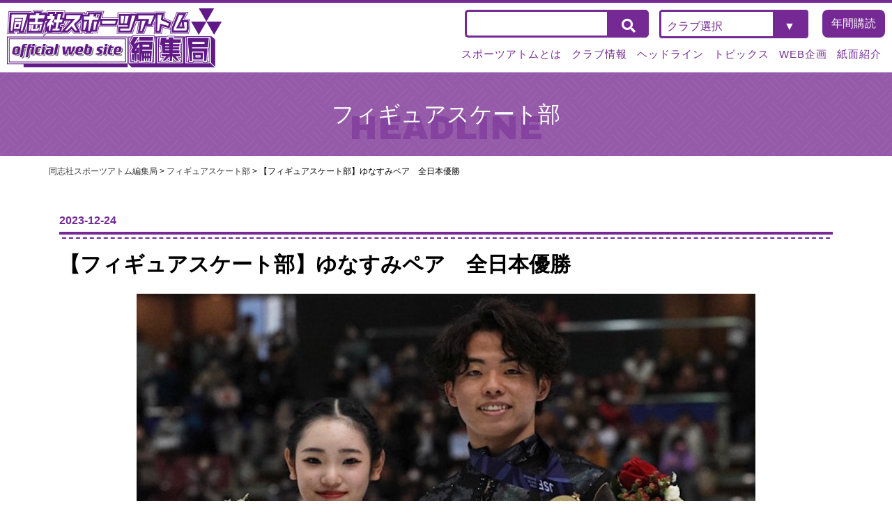

--- FILE ---
content_type: text/html; charset=UTF-8
request_url: https://doshisha-atom.net/figure-skating/17031/
body_size: 67932
content:
<!doctype html>
<html lang="ja">

<head>
    <meta charset="UTF-8">
    <meta name="viewport" content="width=device-width, initial-scale=1">
    <meta name="format-detection" content="telephone=no">
    <link rel="profile" href="https://gmpg.org/xfn/11">
        <meta name='robots' content='index, follow, max-image-preview:large, max-snippet:-1, max-video-preview:-1' />

	<!-- This site is optimized with the Yoast SEO plugin v26.8 - https://yoast.com/product/yoast-seo-wordpress/ -->
	<title>【フィギュアスケート部】ゆなすみペア　全日本優勝  - 同志社スポーツアトム編集局</title>
	<link rel="canonical" href="https://doshisha-atom.net/figure-skating/17031/" />
	<meta property="og:locale" content="ja_JP" />
	<meta property="og:type" content="article" />
	<meta property="og:title" content="【フィギュアスケート部】ゆなすみペア　全日本優勝  - 同志社スポーツアトム編集局" />
	<meta property="og:description" content="第92回全日本フィギュアスケート選手権大会  　12月23日、ビッグハット(長野県)で第92回全日本フィギュアスケート選手権大会３日目が行われた。 ペアFSに森口澄士(商４)・長岡柚奈のゆなすみペアが出場し、優勝を果たし [&hellip;]" />
	<meta property="og:url" content="https://doshisha-atom.net/figure-skating/17031/" />
	<meta property="og:site_name" content="同志社スポーツアトム編集局" />
	<meta property="article:publisher" content="https://www.facebook.com/atomdoshisha/" />
	<meta property="article:published_time" content="2023-12-24T03:47:01+00:00" />
	<meta property="article:modified_time" content="2023-12-24T03:57:44+00:00" />
	<meta property="og:image" content="https://doshisha-atom.net/cms/wp-content/uploads/2023/12/S__99106845_0.jpg" />
	<meta property="og:image:width" content="640" />
	<meta property="og:image:height" content="480" />
	<meta property="og:image:type" content="image/jpeg" />
	<meta name="author" content="atom-staff" />
	<meta name="twitter:card" content="summary_large_image" />
	<meta name="twitter:creator" content="@atom_doshisha" />
	<meta name="twitter:site" content="@atom_doshisha" />
	<meta name="twitter:label1" content="執筆者" />
	<meta name="twitter:data1" content="atom-staff" />
	<meta name="twitter:label2" content="推定読み取り時間" />
	<meta name="twitter:data2" content="3分" />
	<script type="application/ld+json" class="yoast-schema-graph">{"@context":"https://schema.org","@graph":[{"@type":"Article","@id":"https://doshisha-atom.net/figure-skating/17031/#article","isPartOf":{"@id":"https://doshisha-atom.net/figure-skating/17031/"},"author":{"name":"atom-staff","@id":"https://doshisha-atom.net/#/schema/person/801255b51822da72b29ed0574ba26072"},"headline":"【フィギュアスケート部】ゆなすみペア　全日本優勝 ","datePublished":"2023-12-24T03:47:01+00:00","dateModified":"2023-12-24T03:57:44+00:00","mainEntityOfPage":{"@id":"https://doshisha-atom.net/figure-skating/17031/"},"wordCount":8,"commentCount":0,"publisher":{"@id":"https://doshisha-atom.net/#organization"},"image":{"@id":"https://doshisha-atom.net/figure-skating/17031/#primaryimage"},"thumbnailUrl":"https://doshisha-atom.net/cms/wp-content/uploads/2023/12/S__99106845_0.jpg","articleSection":["フィギュアスケート部"],"inLanguage":"ja","potentialAction":[{"@type":"CommentAction","name":"Comment","target":["https://doshisha-atom.net/figure-skating/17031/#respond"]}]},{"@type":"WebPage","@id":"https://doshisha-atom.net/figure-skating/17031/","url":"https://doshisha-atom.net/figure-skating/17031/","name":"【フィギュアスケート部】ゆなすみペア　全日本優勝  - 同志社スポーツアトム編集局","isPartOf":{"@id":"https://doshisha-atom.net/#website"},"primaryImageOfPage":{"@id":"https://doshisha-atom.net/figure-skating/17031/#primaryimage"},"image":{"@id":"https://doshisha-atom.net/figure-skating/17031/#primaryimage"},"thumbnailUrl":"https://doshisha-atom.net/cms/wp-content/uploads/2023/12/S__99106845_0.jpg","datePublished":"2023-12-24T03:47:01+00:00","dateModified":"2023-12-24T03:57:44+00:00","breadcrumb":{"@id":"https://doshisha-atom.net/figure-skating/17031/#breadcrumb"},"inLanguage":"ja","potentialAction":[{"@type":"ReadAction","target":["https://doshisha-atom.net/figure-skating/17031/"]}]},{"@type":"ImageObject","inLanguage":"ja","@id":"https://doshisha-atom.net/figure-skating/17031/#primaryimage","url":"https://doshisha-atom.net/cms/wp-content/uploads/2023/12/S__99106845_0.jpg","contentUrl":"https://doshisha-atom.net/cms/wp-content/uploads/2023/12/S__99106845_0.jpg","width":640,"height":480},{"@type":"BreadcrumbList","@id":"https://doshisha-atom.net/figure-skating/17031/#breadcrumb","itemListElement":[{"@type":"ListItem","position":1,"name":"ホーム","item":"https://doshisha-atom.net/"},{"@type":"ListItem","position":2,"name":"【フィギュアスケート部】ゆなすみペア　全日本優勝 "}]},{"@type":"WebSite","@id":"https://doshisha-atom.net/#website","url":"https://doshisha-atom.net/","name":"同志社スポーツアトム編集局","description":"同志社大学体育会機関紙を製作・発行しているのが私たち同志社スポーツアトム編集局です。","publisher":{"@id":"https://doshisha-atom.net/#organization"},"potentialAction":[{"@type":"SearchAction","target":{"@type":"EntryPoint","urlTemplate":"https://doshisha-atom.net/?s={search_term_string}"},"query-input":{"@type":"PropertyValueSpecification","valueRequired":true,"valueName":"search_term_string"}}],"inLanguage":"ja"},{"@type":"Organization","@id":"https://doshisha-atom.net/#organization","name":"同志社スポーツアトム編集局","url":"https://doshisha-atom.net/","logo":{"@type":"ImageObject","inLanguage":"ja","@id":"https://doshisha-atom.net/#/schema/logo/image/","url":"https://violetcoyote81.sakura.ne.jp/atom/cms/wp-content/uploads/2022/02/logo.png","contentUrl":"https://violetcoyote81.sakura.ne.jp/atom/cms/wp-content/uploads/2022/02/logo.png","width":309,"height":85,"caption":"同志社スポーツアトム編集局"},"image":{"@id":"https://doshisha-atom.net/#/schema/logo/image/"},"sameAs":["https://www.facebook.com/atomdoshisha/","https://x.com/atom_doshisha"]},{"@type":"Person","@id":"https://doshisha-atom.net/#/schema/person/801255b51822da72b29ed0574ba26072","name":"atom-staff","image":{"@type":"ImageObject","inLanguage":"ja","@id":"https://doshisha-atom.net/#/schema/person/image/","url":"https://secure.gravatar.com/avatar/513bec685d1581ae22544e9ec030d23e968edb267d6d9bcdc0b37e91e0bd230f?s=96&d=mm&r=g","contentUrl":"https://secure.gravatar.com/avatar/513bec685d1581ae22544e9ec030d23e968edb267d6d9bcdc0b37e91e0bd230f?s=96&d=mm&r=g","caption":"atom-staff"},"url":"https://doshisha-atom.net/author/atom-staff/"}]}</script>
	<!-- / Yoast SEO plugin. -->


<link rel='dns-prefetch' href='//use.fontawesome.com' />
<link rel="alternate" type="application/rss+xml" title="同志社スポーツアトム編集局 &raquo; フィード" href="https://doshisha-atom.net/feed/" />
<link rel="alternate" type="application/rss+xml" title="同志社スポーツアトム編集局 &raquo; コメントフィード" href="https://doshisha-atom.net/comments/feed/" />
<link rel="alternate" type="application/rss+xml" title="同志社スポーツアトム編集局 &raquo; 【フィギュアスケート部】ゆなすみペア　全日本優勝  のコメントのフィード" href="https://doshisha-atom.net/figure-skating/17031/feed/" />
<link rel="alternate" title="oEmbed (JSON)" type="application/json+oembed" href="https://doshisha-atom.net/wp-json/oembed/1.0/embed?url=https%3A%2F%2Fdoshisha-atom.net%2Ffigure-skating%2F17031%2F" />
<link rel="alternate" title="oEmbed (XML)" type="text/xml+oembed" href="https://doshisha-atom.net/wp-json/oembed/1.0/embed?url=https%3A%2F%2Fdoshisha-atom.net%2Ffigure-skating%2F17031%2F&#038;format=xml" />
<style id='wp-img-auto-sizes-contain-inline-css'>
img:is([sizes=auto i],[sizes^="auto," i]){contain-intrinsic-size:3000px 1500px}
/*# sourceURL=wp-img-auto-sizes-contain-inline-css */
</style>
<style id='wp-emoji-styles-inline-css'>

	img.wp-smiley, img.emoji {
		display: inline !important;
		border: none !important;
		box-shadow: none !important;
		height: 1em !important;
		width: 1em !important;
		margin: 0 0.07em !important;
		vertical-align: -0.1em !important;
		background: none !important;
		padding: 0 !important;
	}
/*# sourceURL=wp-emoji-styles-inline-css */
</style>
<style id='wp-block-library-inline-css'>
:root{--wp-block-synced-color:#7a00df;--wp-block-synced-color--rgb:122,0,223;--wp-bound-block-color:var(--wp-block-synced-color);--wp-editor-canvas-background:#ddd;--wp-admin-theme-color:#007cba;--wp-admin-theme-color--rgb:0,124,186;--wp-admin-theme-color-darker-10:#006ba1;--wp-admin-theme-color-darker-10--rgb:0,107,160.5;--wp-admin-theme-color-darker-20:#005a87;--wp-admin-theme-color-darker-20--rgb:0,90,135;--wp-admin-border-width-focus:2px}@media (min-resolution:192dpi){:root{--wp-admin-border-width-focus:1.5px}}.wp-element-button{cursor:pointer}:root .has-very-light-gray-background-color{background-color:#eee}:root .has-very-dark-gray-background-color{background-color:#313131}:root .has-very-light-gray-color{color:#eee}:root .has-very-dark-gray-color{color:#313131}:root .has-vivid-green-cyan-to-vivid-cyan-blue-gradient-background{background:linear-gradient(135deg,#00d084,#0693e3)}:root .has-purple-crush-gradient-background{background:linear-gradient(135deg,#34e2e4,#4721fb 50%,#ab1dfe)}:root .has-hazy-dawn-gradient-background{background:linear-gradient(135deg,#faaca8,#dad0ec)}:root .has-subdued-olive-gradient-background{background:linear-gradient(135deg,#fafae1,#67a671)}:root .has-atomic-cream-gradient-background{background:linear-gradient(135deg,#fdd79a,#004a59)}:root .has-nightshade-gradient-background{background:linear-gradient(135deg,#330968,#31cdcf)}:root .has-midnight-gradient-background{background:linear-gradient(135deg,#020381,#2874fc)}:root{--wp--preset--font-size--normal:16px;--wp--preset--font-size--huge:42px}.has-regular-font-size{font-size:1em}.has-larger-font-size{font-size:2.625em}.has-normal-font-size{font-size:var(--wp--preset--font-size--normal)}.has-huge-font-size{font-size:var(--wp--preset--font-size--huge)}.has-text-align-center{text-align:center}.has-text-align-left{text-align:left}.has-text-align-right{text-align:right}.has-fit-text{white-space:nowrap!important}#end-resizable-editor-section{display:none}.aligncenter{clear:both}.items-justified-left{justify-content:flex-start}.items-justified-center{justify-content:center}.items-justified-right{justify-content:flex-end}.items-justified-space-between{justify-content:space-between}.screen-reader-text{border:0;clip-path:inset(50%);height:1px;margin:-1px;overflow:hidden;padding:0;position:absolute;width:1px;word-wrap:normal!important}.screen-reader-text:focus{background-color:#ddd;clip-path:none;color:#444;display:block;font-size:1em;height:auto;left:5px;line-height:normal;padding:15px 23px 14px;text-decoration:none;top:5px;width:auto;z-index:100000}html :where(.has-border-color){border-style:solid}html :where([style*=border-top-color]){border-top-style:solid}html :where([style*=border-right-color]){border-right-style:solid}html :where([style*=border-bottom-color]){border-bottom-style:solid}html :where([style*=border-left-color]){border-left-style:solid}html :where([style*=border-width]){border-style:solid}html :where([style*=border-top-width]){border-top-style:solid}html :where([style*=border-right-width]){border-right-style:solid}html :where([style*=border-bottom-width]){border-bottom-style:solid}html :where([style*=border-left-width]){border-left-style:solid}html :where(img[class*=wp-image-]){height:auto;max-width:100%}:where(figure){margin:0 0 1em}html :where(.is-position-sticky){--wp-admin--admin-bar--position-offset:var(--wp-admin--admin-bar--height,0px)}@media screen and (max-width:600px){html :where(.is-position-sticky){--wp-admin--admin-bar--position-offset:0px}}

/*# sourceURL=wp-block-library-inline-css */
</style><style id='wp-block-image-inline-css'>
.wp-block-image>a,.wp-block-image>figure>a{display:inline-block}.wp-block-image img{box-sizing:border-box;height:auto;max-width:100%;vertical-align:bottom}@media not (prefers-reduced-motion){.wp-block-image img.hide{visibility:hidden}.wp-block-image img.show{animation:show-content-image .4s}}.wp-block-image[style*=border-radius] img,.wp-block-image[style*=border-radius]>a{border-radius:inherit}.wp-block-image.has-custom-border img{box-sizing:border-box}.wp-block-image.aligncenter{text-align:center}.wp-block-image.alignfull>a,.wp-block-image.alignwide>a{width:100%}.wp-block-image.alignfull img,.wp-block-image.alignwide img{height:auto;width:100%}.wp-block-image .aligncenter,.wp-block-image .alignleft,.wp-block-image .alignright,.wp-block-image.aligncenter,.wp-block-image.alignleft,.wp-block-image.alignright{display:table}.wp-block-image .aligncenter>figcaption,.wp-block-image .alignleft>figcaption,.wp-block-image .alignright>figcaption,.wp-block-image.aligncenter>figcaption,.wp-block-image.alignleft>figcaption,.wp-block-image.alignright>figcaption{caption-side:bottom;display:table-caption}.wp-block-image .alignleft{float:left;margin:.5em 1em .5em 0}.wp-block-image .alignright{float:right;margin:.5em 0 .5em 1em}.wp-block-image .aligncenter{margin-left:auto;margin-right:auto}.wp-block-image :where(figcaption){margin-bottom:1em;margin-top:.5em}.wp-block-image.is-style-circle-mask img{border-radius:9999px}@supports ((-webkit-mask-image:none) or (mask-image:none)) or (-webkit-mask-image:none){.wp-block-image.is-style-circle-mask img{border-radius:0;-webkit-mask-image:url('data:image/svg+xml;utf8,<svg viewBox="0 0 100 100" xmlns="http://www.w3.org/2000/svg"><circle cx="50" cy="50" r="50"/></svg>');mask-image:url('data:image/svg+xml;utf8,<svg viewBox="0 0 100 100" xmlns="http://www.w3.org/2000/svg"><circle cx="50" cy="50" r="50"/></svg>');mask-mode:alpha;-webkit-mask-position:center;mask-position:center;-webkit-mask-repeat:no-repeat;mask-repeat:no-repeat;-webkit-mask-size:contain;mask-size:contain}}:root :where(.wp-block-image.is-style-rounded img,.wp-block-image .is-style-rounded img){border-radius:9999px}.wp-block-image figure{margin:0}.wp-lightbox-container{display:flex;flex-direction:column;position:relative}.wp-lightbox-container img{cursor:zoom-in}.wp-lightbox-container img:hover+button{opacity:1}.wp-lightbox-container button{align-items:center;backdrop-filter:blur(16px) saturate(180%);background-color:#5a5a5a40;border:none;border-radius:4px;cursor:zoom-in;display:flex;height:20px;justify-content:center;opacity:0;padding:0;position:absolute;right:16px;text-align:center;top:16px;width:20px;z-index:100}@media not (prefers-reduced-motion){.wp-lightbox-container button{transition:opacity .2s ease}}.wp-lightbox-container button:focus-visible{outline:3px auto #5a5a5a40;outline:3px auto -webkit-focus-ring-color;outline-offset:3px}.wp-lightbox-container button:hover{cursor:pointer;opacity:1}.wp-lightbox-container button:focus{opacity:1}.wp-lightbox-container button:focus,.wp-lightbox-container button:hover,.wp-lightbox-container button:not(:hover):not(:active):not(.has-background){background-color:#5a5a5a40;border:none}.wp-lightbox-overlay{box-sizing:border-box;cursor:zoom-out;height:100vh;left:0;overflow:hidden;position:fixed;top:0;visibility:hidden;width:100%;z-index:100000}.wp-lightbox-overlay .close-button{align-items:center;cursor:pointer;display:flex;justify-content:center;min-height:40px;min-width:40px;padding:0;position:absolute;right:calc(env(safe-area-inset-right) + 16px);top:calc(env(safe-area-inset-top) + 16px);z-index:5000000}.wp-lightbox-overlay .close-button:focus,.wp-lightbox-overlay .close-button:hover,.wp-lightbox-overlay .close-button:not(:hover):not(:active):not(.has-background){background:none;border:none}.wp-lightbox-overlay .lightbox-image-container{height:var(--wp--lightbox-container-height);left:50%;overflow:hidden;position:absolute;top:50%;transform:translate(-50%,-50%);transform-origin:top left;width:var(--wp--lightbox-container-width);z-index:9999999999}.wp-lightbox-overlay .wp-block-image{align-items:center;box-sizing:border-box;display:flex;height:100%;justify-content:center;margin:0;position:relative;transform-origin:0 0;width:100%;z-index:3000000}.wp-lightbox-overlay .wp-block-image img{height:var(--wp--lightbox-image-height);min-height:var(--wp--lightbox-image-height);min-width:var(--wp--lightbox-image-width);width:var(--wp--lightbox-image-width)}.wp-lightbox-overlay .wp-block-image figcaption{display:none}.wp-lightbox-overlay button{background:none;border:none}.wp-lightbox-overlay .scrim{background-color:#fff;height:100%;opacity:.9;position:absolute;width:100%;z-index:2000000}.wp-lightbox-overlay.active{visibility:visible}@media not (prefers-reduced-motion){.wp-lightbox-overlay.active{animation:turn-on-visibility .25s both}.wp-lightbox-overlay.active img{animation:turn-on-visibility .35s both}.wp-lightbox-overlay.show-closing-animation:not(.active){animation:turn-off-visibility .35s both}.wp-lightbox-overlay.show-closing-animation:not(.active) img{animation:turn-off-visibility .25s both}.wp-lightbox-overlay.zoom.active{animation:none;opacity:1;visibility:visible}.wp-lightbox-overlay.zoom.active .lightbox-image-container{animation:lightbox-zoom-in .4s}.wp-lightbox-overlay.zoom.active .lightbox-image-container img{animation:none}.wp-lightbox-overlay.zoom.active .scrim{animation:turn-on-visibility .4s forwards}.wp-lightbox-overlay.zoom.show-closing-animation:not(.active){animation:none}.wp-lightbox-overlay.zoom.show-closing-animation:not(.active) .lightbox-image-container{animation:lightbox-zoom-out .4s}.wp-lightbox-overlay.zoom.show-closing-animation:not(.active) .lightbox-image-container img{animation:none}.wp-lightbox-overlay.zoom.show-closing-animation:not(.active) .scrim{animation:turn-off-visibility .4s forwards}}@keyframes show-content-image{0%{visibility:hidden}99%{visibility:hidden}to{visibility:visible}}@keyframes turn-on-visibility{0%{opacity:0}to{opacity:1}}@keyframes turn-off-visibility{0%{opacity:1;visibility:visible}99%{opacity:0;visibility:visible}to{opacity:0;visibility:hidden}}@keyframes lightbox-zoom-in{0%{transform:translate(calc((-100vw + var(--wp--lightbox-scrollbar-width))/2 + var(--wp--lightbox-initial-left-position)),calc(-50vh + var(--wp--lightbox-initial-top-position))) scale(var(--wp--lightbox-scale))}to{transform:translate(-50%,-50%) scale(1)}}@keyframes lightbox-zoom-out{0%{transform:translate(-50%,-50%) scale(1);visibility:visible}99%{visibility:visible}to{transform:translate(calc((-100vw + var(--wp--lightbox-scrollbar-width))/2 + var(--wp--lightbox-initial-left-position)),calc(-50vh + var(--wp--lightbox-initial-top-position))) scale(var(--wp--lightbox-scale));visibility:hidden}}
/*# sourceURL=https://doshisha-atom.net/cms/wp-includes/blocks/image/style.min.css */
</style>
<style id='global-styles-inline-css'>
:root{--wp--preset--aspect-ratio--square: 1;--wp--preset--aspect-ratio--4-3: 4/3;--wp--preset--aspect-ratio--3-4: 3/4;--wp--preset--aspect-ratio--3-2: 3/2;--wp--preset--aspect-ratio--2-3: 2/3;--wp--preset--aspect-ratio--16-9: 16/9;--wp--preset--aspect-ratio--9-16: 9/16;--wp--preset--color--black: #000000;--wp--preset--color--cyan-bluish-gray: #abb8c3;--wp--preset--color--white: #ffffff;--wp--preset--color--pale-pink: #f78da7;--wp--preset--color--vivid-red: #cf2e2e;--wp--preset--color--luminous-vivid-orange: #ff6900;--wp--preset--color--luminous-vivid-amber: #fcb900;--wp--preset--color--light-green-cyan: #7bdcb5;--wp--preset--color--vivid-green-cyan: #00d084;--wp--preset--color--pale-cyan-blue: #8ed1fc;--wp--preset--color--vivid-cyan-blue: #0693e3;--wp--preset--color--vivid-purple: #9b51e0;--wp--preset--gradient--vivid-cyan-blue-to-vivid-purple: linear-gradient(135deg,rgb(6,147,227) 0%,rgb(155,81,224) 100%);--wp--preset--gradient--light-green-cyan-to-vivid-green-cyan: linear-gradient(135deg,rgb(122,220,180) 0%,rgb(0,208,130) 100%);--wp--preset--gradient--luminous-vivid-amber-to-luminous-vivid-orange: linear-gradient(135deg,rgb(252,185,0) 0%,rgb(255,105,0) 100%);--wp--preset--gradient--luminous-vivid-orange-to-vivid-red: linear-gradient(135deg,rgb(255,105,0) 0%,rgb(207,46,46) 100%);--wp--preset--gradient--very-light-gray-to-cyan-bluish-gray: linear-gradient(135deg,rgb(238,238,238) 0%,rgb(169,184,195) 100%);--wp--preset--gradient--cool-to-warm-spectrum: linear-gradient(135deg,rgb(74,234,220) 0%,rgb(151,120,209) 20%,rgb(207,42,186) 40%,rgb(238,44,130) 60%,rgb(251,105,98) 80%,rgb(254,248,76) 100%);--wp--preset--gradient--blush-light-purple: linear-gradient(135deg,rgb(255,206,236) 0%,rgb(152,150,240) 100%);--wp--preset--gradient--blush-bordeaux: linear-gradient(135deg,rgb(254,205,165) 0%,rgb(254,45,45) 50%,rgb(107,0,62) 100%);--wp--preset--gradient--luminous-dusk: linear-gradient(135deg,rgb(255,203,112) 0%,rgb(199,81,192) 50%,rgb(65,88,208) 100%);--wp--preset--gradient--pale-ocean: linear-gradient(135deg,rgb(255,245,203) 0%,rgb(182,227,212) 50%,rgb(51,167,181) 100%);--wp--preset--gradient--electric-grass: linear-gradient(135deg,rgb(202,248,128) 0%,rgb(113,206,126) 100%);--wp--preset--gradient--midnight: linear-gradient(135deg,rgb(2,3,129) 0%,rgb(40,116,252) 100%);--wp--preset--font-size--small: 13px;--wp--preset--font-size--medium: 20px;--wp--preset--font-size--large: 36px;--wp--preset--font-size--x-large: 42px;--wp--preset--spacing--20: 0.44rem;--wp--preset--spacing--30: 0.67rem;--wp--preset--spacing--40: 1rem;--wp--preset--spacing--50: 1.5rem;--wp--preset--spacing--60: 2.25rem;--wp--preset--spacing--70: 3.38rem;--wp--preset--spacing--80: 5.06rem;--wp--preset--shadow--natural: 6px 6px 9px rgba(0, 0, 0, 0.2);--wp--preset--shadow--deep: 12px 12px 50px rgba(0, 0, 0, 0.4);--wp--preset--shadow--sharp: 6px 6px 0px rgba(0, 0, 0, 0.2);--wp--preset--shadow--outlined: 6px 6px 0px -3px rgb(255, 255, 255), 6px 6px rgb(0, 0, 0);--wp--preset--shadow--crisp: 6px 6px 0px rgb(0, 0, 0);}:where(.is-layout-flex){gap: 0.5em;}:where(.is-layout-grid){gap: 0.5em;}body .is-layout-flex{display: flex;}.is-layout-flex{flex-wrap: wrap;align-items: center;}.is-layout-flex > :is(*, div){margin: 0;}body .is-layout-grid{display: grid;}.is-layout-grid > :is(*, div){margin: 0;}:where(.wp-block-columns.is-layout-flex){gap: 2em;}:where(.wp-block-columns.is-layout-grid){gap: 2em;}:where(.wp-block-post-template.is-layout-flex){gap: 1.25em;}:where(.wp-block-post-template.is-layout-grid){gap: 1.25em;}.has-black-color{color: var(--wp--preset--color--black) !important;}.has-cyan-bluish-gray-color{color: var(--wp--preset--color--cyan-bluish-gray) !important;}.has-white-color{color: var(--wp--preset--color--white) !important;}.has-pale-pink-color{color: var(--wp--preset--color--pale-pink) !important;}.has-vivid-red-color{color: var(--wp--preset--color--vivid-red) !important;}.has-luminous-vivid-orange-color{color: var(--wp--preset--color--luminous-vivid-orange) !important;}.has-luminous-vivid-amber-color{color: var(--wp--preset--color--luminous-vivid-amber) !important;}.has-light-green-cyan-color{color: var(--wp--preset--color--light-green-cyan) !important;}.has-vivid-green-cyan-color{color: var(--wp--preset--color--vivid-green-cyan) !important;}.has-pale-cyan-blue-color{color: var(--wp--preset--color--pale-cyan-blue) !important;}.has-vivid-cyan-blue-color{color: var(--wp--preset--color--vivid-cyan-blue) !important;}.has-vivid-purple-color{color: var(--wp--preset--color--vivid-purple) !important;}.has-black-background-color{background-color: var(--wp--preset--color--black) !important;}.has-cyan-bluish-gray-background-color{background-color: var(--wp--preset--color--cyan-bluish-gray) !important;}.has-white-background-color{background-color: var(--wp--preset--color--white) !important;}.has-pale-pink-background-color{background-color: var(--wp--preset--color--pale-pink) !important;}.has-vivid-red-background-color{background-color: var(--wp--preset--color--vivid-red) !important;}.has-luminous-vivid-orange-background-color{background-color: var(--wp--preset--color--luminous-vivid-orange) !important;}.has-luminous-vivid-amber-background-color{background-color: var(--wp--preset--color--luminous-vivid-amber) !important;}.has-light-green-cyan-background-color{background-color: var(--wp--preset--color--light-green-cyan) !important;}.has-vivid-green-cyan-background-color{background-color: var(--wp--preset--color--vivid-green-cyan) !important;}.has-pale-cyan-blue-background-color{background-color: var(--wp--preset--color--pale-cyan-blue) !important;}.has-vivid-cyan-blue-background-color{background-color: var(--wp--preset--color--vivid-cyan-blue) !important;}.has-vivid-purple-background-color{background-color: var(--wp--preset--color--vivid-purple) !important;}.has-black-border-color{border-color: var(--wp--preset--color--black) !important;}.has-cyan-bluish-gray-border-color{border-color: var(--wp--preset--color--cyan-bluish-gray) !important;}.has-white-border-color{border-color: var(--wp--preset--color--white) !important;}.has-pale-pink-border-color{border-color: var(--wp--preset--color--pale-pink) !important;}.has-vivid-red-border-color{border-color: var(--wp--preset--color--vivid-red) !important;}.has-luminous-vivid-orange-border-color{border-color: var(--wp--preset--color--luminous-vivid-orange) !important;}.has-luminous-vivid-amber-border-color{border-color: var(--wp--preset--color--luminous-vivid-amber) !important;}.has-light-green-cyan-border-color{border-color: var(--wp--preset--color--light-green-cyan) !important;}.has-vivid-green-cyan-border-color{border-color: var(--wp--preset--color--vivid-green-cyan) !important;}.has-pale-cyan-blue-border-color{border-color: var(--wp--preset--color--pale-cyan-blue) !important;}.has-vivid-cyan-blue-border-color{border-color: var(--wp--preset--color--vivid-cyan-blue) !important;}.has-vivid-purple-border-color{border-color: var(--wp--preset--color--vivid-purple) !important;}.has-vivid-cyan-blue-to-vivid-purple-gradient-background{background: var(--wp--preset--gradient--vivid-cyan-blue-to-vivid-purple) !important;}.has-light-green-cyan-to-vivid-green-cyan-gradient-background{background: var(--wp--preset--gradient--light-green-cyan-to-vivid-green-cyan) !important;}.has-luminous-vivid-amber-to-luminous-vivid-orange-gradient-background{background: var(--wp--preset--gradient--luminous-vivid-amber-to-luminous-vivid-orange) !important;}.has-luminous-vivid-orange-to-vivid-red-gradient-background{background: var(--wp--preset--gradient--luminous-vivid-orange-to-vivid-red) !important;}.has-very-light-gray-to-cyan-bluish-gray-gradient-background{background: var(--wp--preset--gradient--very-light-gray-to-cyan-bluish-gray) !important;}.has-cool-to-warm-spectrum-gradient-background{background: var(--wp--preset--gradient--cool-to-warm-spectrum) !important;}.has-blush-light-purple-gradient-background{background: var(--wp--preset--gradient--blush-light-purple) !important;}.has-blush-bordeaux-gradient-background{background: var(--wp--preset--gradient--blush-bordeaux) !important;}.has-luminous-dusk-gradient-background{background: var(--wp--preset--gradient--luminous-dusk) !important;}.has-pale-ocean-gradient-background{background: var(--wp--preset--gradient--pale-ocean) !important;}.has-electric-grass-gradient-background{background: var(--wp--preset--gradient--electric-grass) !important;}.has-midnight-gradient-background{background: var(--wp--preset--gradient--midnight) !important;}.has-small-font-size{font-size: var(--wp--preset--font-size--small) !important;}.has-medium-font-size{font-size: var(--wp--preset--font-size--medium) !important;}.has-large-font-size{font-size: var(--wp--preset--font-size--large) !important;}.has-x-large-font-size{font-size: var(--wp--preset--font-size--x-large) !important;}
/*# sourceURL=global-styles-inline-css */
</style>

<style id='classic-theme-styles-inline-css'>
/*! This file is auto-generated */
.wp-block-button__link{color:#fff;background-color:#32373c;border-radius:9999px;box-shadow:none;text-decoration:none;padding:calc(.667em + 2px) calc(1.333em + 2px);font-size:1.125em}.wp-block-file__button{background:#32373c;color:#fff;text-decoration:none}
/*# sourceURL=/wp-includes/css/classic-themes.min.css */
</style>
<link rel='stylesheet' id='testsite-awesome-css' href='https://use.fontawesome.com/releases/v5.8.1/css/all.css?ver=6.9' media='all' />
<link rel='stylesheet' id='atom-style-css' href='https://doshisha-atom.net/cms/wp-content/themes/atom/style.css?ver=1.0.0' media='all' />
<link rel='stylesheet' id='fancybox-css' href='https://doshisha-atom.net/cms/wp-content/plugins/easy-fancybox/fancybox/1.5.4/jquery.fancybox.min.css?ver=6.9' media='screen' />
<style id='fancybox-inline-css'>
#fancybox-outer{background:#ffffff}#fancybox-content{background:#ffffff;border-color:#ffffff;color:#000000;}#fancybox-title,#fancybox-title-float-main{color:#fff}
/*# sourceURL=fancybox-inline-css */
</style>
<link rel='stylesheet' id='wp-pagenavi-css' href='https://doshisha-atom.net/cms/wp-content/plugins/wp-pagenavi/pagenavi-css.css?ver=2.70' media='all' />
<link rel='stylesheet' id='wp-block-paragraph-css' href='https://doshisha-atom.net/cms/wp-includes/blocks/paragraph/style.min.css?ver=6.9' media='all' />
<script src="https://doshisha-atom.net/cms/wp-includes/js/jquery/jquery.min.js?ver=3.7.1" id="jquery-core-js"></script>
<script src="https://doshisha-atom.net/cms/wp-includes/js/jquery/jquery-migrate.min.js?ver=3.4.1" id="jquery-migrate-js"></script>
<link rel="https://api.w.org/" href="https://doshisha-atom.net/wp-json/" /><link rel="alternate" title="JSON" type="application/json" href="https://doshisha-atom.net/wp-json/wp/v2/posts/17031" /><link rel='shortlink' href='https://doshisha-atom.net/?p=17031' />
<link rel="pingback" href="https://doshisha-atom.net/cms/xmlrpc.php">    <link rel="shortcut icon" href="https://doshisha-atom.net/favicon.ico">
    <link rel="preconnect" href="https://fonts.googleapis.com">
    <link rel="preconnect" href="https://fonts.gstatic.com" crossorigin>
    <link href="https://fonts.googleapis.com/css2?family=Archivo+Black&family=Lato:wght@300&family=Noto+Sans+JP:wght@400;700&display=swap" rel="stylesheet">

    <link href="https://fonts.googleapis.com/css2?family=M+PLUS+Rounded+1c:wght@400;700&family=Noto+Sans+JP:wght@500&display=swap" rel="stylesheet">
    <!-- Global site tag (gtag.js) - Google Analytics -->
    <script async src="https://www.googletagmanager.com/gtag/js?id=G-ZC5X1D36FF"></script>
    <script>
        window.dataLayer = window.dataLayer || [];

        function gtag() {
            dataLayer.push(arguments);
        }
        gtag('js', new Date());

        gtag('config', 'G-ZC5X1D36FF');
    </script>
</head>

<body class="wp-singular post-template-default single single-post postid-17031 single-format-standard wp-theme-atom">
    <div id="fb-root"></div>
    <script async defer crossorigin="anonymous" src="https://connect.facebook.net/ja_JP/sdk.js#xfbml=1&version=v13.0&appId=538549276310072&autoLogAppEvents=1" nonce="RlfdM3Vh"></script>
        <!--/聖杯レイアウトのため非表示<div id="page" class="site">-->
    <!--<a class="skip-link screen-reader-text" href="#primary">Skip to content</a>-->

    <header id="masthead" class="site-header">
        <div class="headerWrap">
            <div class="area_logo_headerWrap">
                <h1 class="site-title"><a href="https://doshisha-atom.net/" rel="home"><img src="https://doshisha-atom.net/cms/wp-content/themes/atom/images/common/logo.png" srcset="https://doshisha-atom.net/cms/wp-content/themes/atom/images/common/logo@2x.png 2x" alt="同志社スポーツアトム編集局"> </a></h1>
            </div>
            <div class="area_others_headerWrap">
                <div class="upper_area_others">

                    <form role="search" method="get" class="" action="https://doshisha-atom.net/">
                        <div class="search_upper">

                            <input type="search" class="searchTerm" name="s">
                            <button type="submit" class="searchButton">
                                <i class="fa fa-search"></i>
                            </button>

                        </div>
                    </form>
                    <div class="club_upper">
                        <div class="club-linkSelect">
                            <select name="format" id="format" onChange="location.href=value;">
                                <option>クラブ選択</option>
                                <option value="https://doshisha-atom.net/club/archery-w/">アーチェリー部(女子)</option>
                                <option value="https://doshisha-atom.net/club/archery/">アーチェリー部(男子)</option>
                                <option value="https://doshisha-atom.net/club/aikido/">合気道部</option>
                                <option value="https://doshisha-atom.net/club/ice-hockey/">アイスホッケー部</option>
                                <option value="https://doshisha-atom.net/club/american-football/">アメリカンフットボール部</option>
                                <option value="https://doshisha-atom.net/club/badminton/">バドミントン部</option>
                                <option value="https://doshisha-atom.net/club/equestrian/">馬術部</option>
                                <option value="https://doshisha-atom.net/club/volleyball-w/">バレーボール部(女子)</option>
                                <option value="https://doshisha-atom.net/club/volleyball/">バレーボール部(男子)</option>
                                <option value="https://doshisha-atom.net/club/basketball-w/">バスケットボール部(女子)</option>
                                <option value="https://doshisha-atom.net/club/basketball/">バスケットボール部(男子)</option>
                                <option value="https://doshisha-atom.net/club/board-sailing/">ボードセイリング部</option>
                                <option value="https://doshisha-atom.net/club/boxing/">ボクシング部</option>
                                <option value="https://doshisha-atom.net/club/boat/">ボート部</option>
                                <option value="https://doshisha-atom.net/club/bowling/">ボウリング部</option>
                                <option value="https://doshisha-atom.net/club/fencing/">フェンシング部</option>
                                <option value="https://doshisha-atom.net/club/figure-skating/">フィギュアスケート部</option>
                                <option value="https://doshisha-atom.net/club/golf/">ゴルフ部</option>
                                <option value="https://doshisha-atom.net/club/handball-w/">ハンドボール部(女子)</option>
                                <option value="https://doshisha-atom.net/club/handball/">ハンドボール部(男子)</option>
                                <option value="https://doshisha-atom.net/club/iaido/">居合道部</option>
                                <option value="https://doshisha-atom.net/club/car/">自動車部</option>
                                <option value="https://doshisha-atom.net/club/cycling/">自転車競技部</option>
                                <option value="https://doshisha-atom.net/club/semi-rigid-baseball/">準硬式野球部</option>
                                <option value="https://doshisha-atom.net/club/judo/">柔道部</option>
                                <option value="https://doshisha-atom.net/club/canoe/">カヌー部</option>
                                <option value="https://doshisha-atom.net/club/karate/">空手道部</option>
                                <option value="https://doshisha-atom.net/club/kendo/">剣道部</option>
                                <option value="https://doshisha-atom.net/club/aviation/">航空部</option>
                                <option value="https://doshisha-atom.net/club/baseball/">硬式野球部</option>
                                <option value="https://doshisha-atom.net/club/kyudo/">弓道部</option>
                                <option value="https://doshisha-atom.net/club/japanese-style-baseball/">軟式野球部</option>
                                <option value="https://doshisha-atom.net/club/nippon-kempo/">日本拳法部</option>
                                <option value="https://doshisha-atom.net/club/rugby/">ラグビー部</option>
                                <option value="https://doshisha-atom.net/club/lacrosse-w/">ラクロス部(女子)</option>
                                <option value="https://doshisha-atom.net/club/lacrosse/">ラクロス部(男子)</option>
                                <option value="https://doshisha-atom.net/club/wrestling/">レスリング部</option>
                                <option value="https://doshisha-atom.net/club/land-hockey-w/">陸上ホッケー部(女子)</option>
                                <option value="https://doshisha-atom.net/club/land-hockey/">陸上ホッケー部(男子)</option>
                                <option value="https://doshisha-atom.net/club/athletics/">陸上競技部</option>
                                <option value="https://doshisha-atom.net/club/football-w/">サッカー部(女子)</option>
                                <option value="https://doshisha-atom.net/club/football/">サッカー部(男子)</option>
                                <option value="https://doshisha-atom.net/club/mountains/">山岳部</option>
                                <option value="https://doshisha-atom.net/club/shooting/">射撃部</option>
                                <option value="https://doshisha-atom.net/club/shorinji-kempo/">少林寺拳法部</option>
                                <option value="https://doshisha-atom.net/club/soft-ball-w/">ソフトボール部(女子)</option>
                                <option value="https://doshisha-atom.net/club/soft-ball/">ソフトボール部(男子)</option>
                                <option value="https://doshisha-atom.net/club/soft-tennis/">ソフトテニス部</option>
                                <option value="https://doshisha-atom.net/club/swimming/">水泳部</option>
                                <option value="https://doshisha-atom.net/club/skiing/">スキー部</option>
                                <option value="https://doshisha-atom.net/club/sumo/">相撲部</option>
                                <option value="https://doshisha-atom.net/club/speed-skate/">スピードスケート部</option>
                                <option value="https://doshisha-atom.net/club/gymnastics/">体操競技部</option>
                                <option value="https://doshisha-atom.net/club/table-tennis-w/">卓球部(女子)</option>
                                <option value="https://doshisha-atom.net/club/table-tennis/">卓球部(男子)</option>
                                <option value="https://doshisha-atom.net/club/tennis/">テニス部</option>
                                <option value="https://doshisha-atom.net/club/wandervogel/">ワンダーフォーゲル部</option>
                                <option value="https://doshisha-atom.net/club/yacht/">ヨット部</option>
                                <option value="https://doshisha-atom.net/club/triathlon/">トライアスロン部</option>
                                <option value="https://doshisha-atom.net/club/futsal/">フットサル部</option>
                                <option value="https://doshisha-atom.net/club/oendan/">應援団</option>
                            </select>
                        </div>
                    </div>
                    <div class="subsc_upper">
                        <a href="https://doshisha-atom.net/subscribe/">年間購読</a>
                    </div>
                </div>
                <nav class="lower_area_others glNaviPc">
                    <ul id="g-navi" class="g-navi">
                        <a href="https://doshisha-atom.net/aboutus/">スポーツアトムとは</a>
                        <a href="https://doshisha-atom.net/club/">クラブ情報</a>
                        <a href="https://doshisha-atom.net/headline/">ヘッドライン</a>
                        <a href="https://doshisha-atom.net/topics/">トピックス</a>
                        <a href="https://doshisha-atom.net/webplan-all/">WEB企画</a>
                        <a href="https://doshisha-atom.net/newspaper/">紙面紹介</a>
                    </ul>
                </nav>
            </div>
        </div>

        <!--glNaviSp-->
        <div class="glNaviSp">
            <div class="openbtn4"><span></span><span></span><span></span></div>
            <nav id="g-nav4">
                <div class="info-g-nav4">

                    <div class="subsc">
                        <a href="https://doshisha-atom.net/subscribe/">年間購読</a>
                    </div>

                    <form role="search" method="get" class="" action="https://doshisha-atom.net/">
                        <div class="search_upper">

                            <input type="search" class="searchTerm" name="s">
                            <button type="submit" class="searchButton">
                                <i class="fa fa-search"></i>
                            </button>

                        </div>
                    </form>
                </div>

                <div id="g-nav-list">
                    <ul>
                        <li><a href="https://doshisha-atom.net/aboutus/">スポーツアトムとは</a></li>
                        <li><a href="https://doshisha-atom.net/club/">クラブ情報</a></li>
                        <li><a href="https://doshisha-atom.net/headline/">ヘッドライン</a></li>
                        <li><a href="https://doshisha-atom.net/topics/">トピックス</a></li>
                        <li><a href="https://doshisha-atom.net/webplan-all/">WEB企画</a></li>
                        <li><a href="https://doshisha-atom.net/newspaper/">紙面紹介</a></li>
                    </ul>

                </div>

                <div class="club-g-nav4 sp-none">
                    <div class="club-linkSelect  mb-5">
                        <select name="format" id="format" onChange="location.href=value;">
                            <option>クラブ選択</option>
                            <option value="https://doshisha-atom.net/club/archery-w/">アーチェリー部(女子)</option>
                            <option value="https://doshisha-atom.net/club/archery/">アーチェリー部(男子)</option>
                            <option value="https://doshisha-atom.net/club/aikido/">合気道部</option>
                            <option value="https://doshisha-atom.net/club/ice-hockey/">アイスホッケー部</option>
                            <option value="https://doshisha-atom.net/club/american-football/">アメリカンフットボール部</option>
                            <option value="https://doshisha-atom.net/club/badminton/">バドミントン部</option>
                            <option value="https://doshisha-atom.net/club/equestrian/">馬術部</option>
                            <option value="https://doshisha-atom.net/club/volleyball-w/">バレーボール部(女子)</option>
                            <option value="https://doshisha-atom.net/club/volleyball/">バレーボール部(男子)</option>
                            <option value="https://doshisha-atom.net/club/basketball-w/">バスケットボール部(女子)</option>
                            <option value="https://doshisha-atom.net/club/basketball/">バスケットボール部(男子)</option>
                            <option value="https://doshisha-atom.net/club/board-sailing/">ボードセイリング部</option>
                            <option value="https://doshisha-atom.net/club/boxing/">ボクシング部</option>
                            <option value="https://doshisha-atom.net/club/boat/">ボート部</option>
                            <option value="https://doshisha-atom.net/club/bowling/">ボウリング部</option>
                            <option value="https://doshisha-atom.net/club/fencing/">フェンシング部</option>
                            <option value="https://doshisha-atom.net/club/figure-skating/">フィギュアスケート部</option>
                            <option value="https://doshisha-atom.net/club/golf/">ゴルフ部</option>
                            <option value="https://doshisha-atom.net/club/handball-w/">ハンドボール部(女子)</option>
                            <option value="https://doshisha-atom.net/club/handball/">ハンドボール部(男子)</option>
                            <option value="https://doshisha-atom.net/club/iaido/">居合道部</option>
                            <option value="https://doshisha-atom.net/club/car/">自動車部</option>
                            <option value="https://doshisha-atom.net/club/cycling/">自転車競技部</option>
                            <option value="https://doshisha-atom.net/club/semi-rigid-baseball/">準硬式野球部</option>
                            <option value="https://doshisha-atom.net/club/judo/">柔道部</option>
                            <option value="https://doshisha-atom.net/club/canoe/">カヌー部</option>
                            <option value="https://doshisha-atom.net/club/karate/">空手道部</option>
                            <option value="https://doshisha-atom.net/club/kendo/">剣道部</option>
                            <option value="https://doshisha-atom.net/club/aviation/">航空部</option>
                            <option value="https://doshisha-atom.net/club/baseball/">硬式野球部</option>
                            <option value="https://doshisha-atom.net/club/kyudo/">弓道部</option>
                            <option value="https://doshisha-atom.net/club/japanese-style-baseball/">軟式野球部</option>
                            <option value="https://doshisha-atom.net/club/nippon-kempo/">日本拳法部</option>
                            <option value="https://doshisha-atom.net/club/rugby/">ラグビー部</option>
                            <option value="https://doshisha-atom.net/club/lacrosse-w/">ラクロス部(女子)</option>
                            <option value="https://doshisha-atom.net/club/lacrosse/">ラクロス部(男子)</option>
                            <option value="https://doshisha-atom.net/club/wrestling/">レスリング部</option>
                            <option value="https://doshisha-atom.net/club/land-hockey-w/">陸上ホッケー部(女子)</option>
                            <option value="https://doshisha-atom.net/club/land-hockey/">陸上ホッケー部(男子)</option>
                            <option value="https://doshisha-atom.net/club/athletics/">陸上競技部</option>
                            <option value="https://doshisha-atom.net/club/football-w/">サッカー部(女子)</option>
                            <option value="https://doshisha-atom.net/club/football/">サッカー部(男子)</option>
                            <option value="https://doshisha-atom.net/club/mountains/">山岳部</option>
                            <option value="https://doshisha-atom.net/club/shooting/">射撃部</option>
                            <option value="https://doshisha-atom.net/club/shorinji-kempo/">少林寺拳法部</option>
                            <option value="https://doshisha-atom.net/club/soft-ball-w/">ソフトボール部(女子)</option>
                            <option value="https://doshisha-atom.net/club/soft-ball/">ソフトボール部(男子)</option>
                            <option value="https://doshisha-atom.net/club/soft-tennis/">ソフトテニス部</option>
                            <option value="https://doshisha-atom.net/club/swimming/">水泳部</option>
                            <option value="https://doshisha-atom.net/club/skiing/">スキー部</option>
                            <option value="https://doshisha-atom.net/club/sumo/">相撲部</option>
                            <option value="https://doshisha-atom.net/club/speed-skate/">スピードスケート部</option>
                            <option value="https://doshisha-atom.net/club/gymnastics/">体操競技部</option>
                            <option value="https://doshisha-atom.net/club/table-tennis-w/">卓球部(女子)</option>
                            <option value="https://doshisha-atom.net/club/table-tennis/">卓球部(男子)</option>
                            <option value="https://doshisha-atom.net/club/tennis/">テニス部</option>
                            <option value="https://doshisha-atom.net/club/wandervogel/">ワンダーフォーゲル部</option>
                            <option value="https://doshisha-atom.net/club/yacht/">ヨット部</option>
                            <option value="https://doshisha-atom.net/club/triathlon/">トライアスロン部</option>
                            <option value="https://doshisha-atom.net/club/futsal/">フットサル部</option>
                            <option value="https://doshisha-atom.net/club/oendan/">應援団</option>
                        </select>
                    </div>
                </div>
            </nav>
        </div>
        <!--/glNaviSp-->

    </header><!-- #masthead -->
	<main id="primary" class="site-main">

		
<div class="ttlWrap">
    <div class='jattl-ttlwrap'>フィギュアスケート部</div><span class='engttl-ttlwrap'>HEADLINE</span></div>
<div class="breadcrumbs" typeof="BreadcrumbList" vocab="https://schema.org/">
    <span property="itemListElement" typeof="ListItem"><a property="item" typeof="WebPage" title="同志社スポーツアトム編集局へ移動する" href="https://doshisha-atom.net" class="home" ><span property="name">同志社スポーツアトム編集局</span></a><meta property="position" content="1"></span> &gt; <span property="itemListElement" typeof="ListItem"><a property="item" typeof="WebPage" title="Go to the フィギュアスケート部 カテゴリー archives." href="https://doshisha-atom.net/category/figure-skating/" class="taxonomy category" ><span property="name">フィギュアスケート部</span></a><meta property="position" content="2"></span> &gt; <span property="itemListElement" typeof="ListItem"><span property="name" class="post post-post current-item">【フィギュアスケート部】ゆなすみペア　全日本優勝 </span><meta property="url" content="https://doshisha-atom.net/figure-skating/17031/"><meta property="position" content="3"></span></div>
<article id="post-17031" class="container post-17031 post type-post status-publish format-standard has-post-thumbnail hentry category-figure-skating">
	<header class="entry-header">
        <div class="entry-meta">
            2023-12-24        </div><!-- .entry-meta -->
        
		<h1 class="entry-title">【フィギュアスケート部】ゆなすみペア　全日本優勝 </h1>			
				
	</header><!-- .entry-header -->

	<div class="entry-content ">
       
                <div class="single_thumbnail">
            
			<div class="post-thumbnail">
				<img width="640" height="480" src="https://doshisha-atom.net/cms/wp-content/uploads/2023/12/S__99106845_0.jpg" class="attachment-post-thumbnail size-post-thumbnail wp-post-image" alt="" decoding="async" fetchpriority="high" srcset="https://doshisha-atom.net/cms/wp-content/uploads/2023/12/S__99106845_0.jpg 640w, https://doshisha-atom.net/cms/wp-content/uploads/2023/12/S__99106845_0-300x225.jpg 300w" sizes="(max-width: 640px) 100vw, 640px" />			</div><!-- .post-thumbnail -->

		        </div>
                
                
		
<p><strong>第92回全日本フィギュアスケート選手権大会</strong> </p>



<p>　12月23日、ビッグハット(長野県)で第92回全日本フィギュアスケート選手権大会３日目が行われた。 ペアFSに森口澄士(商４)・長岡柚奈のゆなすみペアが出場し、優勝を果たした。森口は去年に引き続き２年連続となる優勝。当ペアのみの出場ではあったが、シーズンベストをたたき出し、堂々と表彰台の真ん中に立った。 </p>


<div class="wp-block-image">
<figure class="aligncenter size-full"><img decoding="async" width="640" height="480" src="https://violetcoyote81.sakura.ne.jp/atom/cms/wp-content/uploads/2023/12/S__99106844_0.jpg" alt="" class="wp-image-17033" srcset="https://doshisha-atom.net/cms/wp-content/uploads/2023/12/S__99106844_0.jpg 640w, https://doshisha-atom.net/cms/wp-content/uploads/2023/12/S__99106844_0-300x225.jpg 300w" sizes="(max-width: 640px) 100vw, 640px" /><figcaption class="wp-element-caption"><mark style="background-color:rgba(0, 0, 0, 0)" class="has-inline-color has-vivid-purple-color">ジャンプをそろえる</mark></figcaption></figure>
</div>

<div class="wp-block-image">
<figure class="aligncenter size-full"><img decoding="async" width="640" height="480" src="https://violetcoyote81.sakura.ne.jp/atom/cms/wp-content/uploads/2023/12/S__99106841_0.jpg" alt="" class="wp-image-17032" srcset="https://doshisha-atom.net/cms/wp-content/uploads/2023/12/S__99106841_0.jpg 640w, https://doshisha-atom.net/cms/wp-content/uploads/2023/12/S__99106841_0-300x225.jpg 300w" sizes="(max-width: 640px) 100vw, 640px" /><figcaption class="wp-element-caption"><mark style="background-color:rgba(0, 0, 0, 0)" class="has-inline-color has-vivid-purple-color">リフトを決める</mark></figcaption></figure>
</div>


<p>　笑顔が輝き続けた4分間だった。今年5月に結成してから国際大会も経験し、着実に成長を遂げてきたゆなすみ。大観衆の視線が集中する緊張感の中、「Space Table Symphony」の曲に合わせて演技が始まった。冒頭のリフトで観客を魅了すると、息の合った3連続ジャンプを披露。そして、２本目の3回転スロージャンプを綺麗に飛び終えると演技はクライマックスへ。最後の要素であるスピンも決め、ほとんどの技で出来栄え点を獲得する。演技終了後は2人とも笑顔でハイタッチ。嬉しさを爆発させた。技が決まるにつれ大きくなった歓声と手拍子は盛大な拍手に変わり、鳴り止むことなく2人を包む。FSで117.57点をマークし、SPとの合計173.64点で大会を終えた。&nbsp;</p>


<div class="wp-block-image">
<figure class="aligncenter size-full"><img loading="lazy" decoding="async" width="640" height="480" src="https://violetcoyote81.sakura.ne.jp/atom/cms/wp-content/uploads/2023/12/S__99106843_0.jpg" alt="" class="wp-image-17034" srcset="https://doshisha-atom.net/cms/wp-content/uploads/2023/12/S__99106843_0.jpg 640w, https://doshisha-atom.net/cms/wp-content/uploads/2023/12/S__99106843_0-300x225.jpg 300w" sizes="auto, (max-width: 640px) 100vw, 640px" /><figcaption class="wp-element-caption"><mark style="background-color:rgba(0, 0, 0, 0)" class="has-inline-color has-vivid-purple-color">笑顔で終える</mark></figcaption></figure>
</div>

<div class="wp-block-image">
<figure class="aligncenter size-full"><img loading="lazy" decoding="async" width="640" height="480" src="https://violetcoyote81.sakura.ne.jp/atom/cms/wp-content/uploads/2023/12/S__99106845_0.jpg" alt="" class="wp-image-17035" srcset="https://doshisha-atom.net/cms/wp-content/uploads/2023/12/S__99106845_0.jpg 640w, https://doshisha-atom.net/cms/wp-content/uploads/2023/12/S__99106845_0-300x225.jpg 300w" sizes="auto, (max-width: 640px) 100vw, 640px" /><figcaption class="wp-element-caption"><mark style="background-color:rgba(0, 0, 0, 0)" class="has-inline-color has-vivid-purple-color">表彰式でメダルを手にする</mark></figcaption></figure>
</div>


<p>　実力を十分発揮した今大会。日本を世界を魅了するスケーターになるべく、進化の可能性を秘めたゆなすみは滑り出す。今後の活躍に期待がかかる2人から目を離すな。(文責：矢部彩香、撮影：古川亜依)&nbsp;</p>
	</div><!-- .entry-content -->
   
    <footer class="entry-footer right">
        <a class="catLink" href="https://doshisha-atom.net/category/figure-skating/">フィギュアスケート部一覧 <i class="fas fa-angle-right"></i></a>	</footer><!-- .entry-footer -->

</article><!-- #post-17031 -->

	<nav class="navigation post-navigation" aria-label="前後の記事へのリンク">
		<h2 class="screen-reader-text">前後の記事へのリンク</h2>
		<div class="nav-links"><div class="nav-previous"><a href="https://doshisha-atom.net/figure-skating/17018/" rel="prev"><i class="fas fa-chevron-left"></i> 【フィギュアスケート部】うたまさカップルがRD3位で全日本最終日へ</a></div><div class="nav-next"><a href="https://doshisha-atom.net/figure-skating/17040/" rel="next">【フィギュアスケート部】本田ルーカス剛史　好演で観客沸かす <i class="fas fa-chevron-right"></i></a></div></div>
	</nav>	</main><!-- #main -->


<footer id="colophon" class="secFooter">
    <div class="site-footer">
        <div class="contentWrap">
            <ul class="link-footer">
                <li><a href="https://doshisha-atom.net/aboutus/">スポーツアトムとは</a></li>
                <li><a href="https://doshisha-atom.net/club/">クラブ情報</a></li>
                <li><a href="https://doshisha-atom.net/headline/">ヘッドライン</a></li>
                <li><a href="https://doshisha-atom.net/topics/">トピックス</a></li>
                <li><a href="https://doshisha-atom.net/webplan/">WEB企画</a></li>
                <li><a href="https://doshisha-atom.net/newspaper">紙面紹介</a></li>
            </ul>
            <div style="clear:both;"></div>
            <div class="container">
                <div class="row inner80 my-5 center ">
                    <div class="col-12 col-md-4 mb-5"><a class="btn-big" href="https://doshisha-atom.net/subscribe">年間購読申し込み</a></div>
                    <div class="col-12 col-md-4 mb-5"><a class="btn-big" href="https://doshisha-atom.net/contact">お問い合わせ</a></div>
                    <div class="col-12 col-md-4"><a class="btn-big" href="https://doshisha-atom.net/promotion">広告募集</a></div>
                </div>
            </div>
            

            <div class="info-footer">
                <div class="catch-info">同志社スポーツの最新情報をお届けするサイト</div>
                <div class="sitename-info">同志社スポーツアトム編集局</div>
                <!--<div class="addr-info">〒610－0394<br class="sp">　京田辺市多々羅都谷1-3　同志社大学成心館2階</div>
                <div class="tel-info">TEL：0774－65－7418　Fax：0774－65－7416</div>-->
            </div>
        </div><!-- .site-info -->
    </div>
    <div class="copy">
        <i class="fas fa-copyright"></i> DOSHISHA SPORTS ATOM
    </div>
</footer><!-- #colophon -->

<!--/聖杯レイアウトのため非表示　</div>　-->
<script src="https://code.jquery.com/jquery-3.4.1.min.js" integrity="sha256-CSXorXvZcTkaix6Yvo6HppcZGetbYMGWSFlBw8HfCJo=" crossorigin="anonymous"></script>
<script type="speculationrules">
{"prefetch":[{"source":"document","where":{"and":[{"href_matches":"/*"},{"not":{"href_matches":["/cms/wp-*.php","/cms/wp-admin/*","/cms/wp-content/uploads/*","/cms/wp-content/*","/cms/wp-content/plugins/*","/cms/wp-content/themes/atom/*","/*\\?(.+)"]}},{"not":{"selector_matches":"a[rel~=\"nofollow\"]"}},{"not":{"selector_matches":".no-prefetch, .no-prefetch a"}}]},"eagerness":"conservative"}]}
</script>
<script src="https://doshisha-atom.net/cms/wp-content/themes/atom/js/navigation.js?ver=1.0.0" id="atom-navigation-js"></script>
<script src="https://doshisha-atom.net/cms/wp-includes/js/comment-reply.min.js?ver=6.9" id="comment-reply-js" async data-wp-strategy="async" fetchpriority="low"></script>
<script src="https://doshisha-atom.net/cms/wp-content/plugins/easy-fancybox/vendor/purify.min.js?ver=6.9" id="fancybox-purify-js"></script>
<script id="jquery-fancybox-js-extra">
var efb_i18n = {"close":"Close","next":"Next","prev":"Previous","startSlideshow":"Start slideshow","toggleSize":"Toggle size"};
//# sourceURL=jquery-fancybox-js-extra
</script>
<script src="https://doshisha-atom.net/cms/wp-content/plugins/easy-fancybox/fancybox/1.5.4/jquery.fancybox.min.js?ver=6.9" id="jquery-fancybox-js"></script>
<script id="jquery-fancybox-js-after">
var fb_timeout, fb_opts={'autoScale':true,'showCloseButton':true,'width':560,'height':340,'margin':20,'pixelRatio':'false','padding':10,'centerOnScroll':false,'enableEscapeButton':true,'speedIn':300,'speedOut':300,'overlayShow':true,'hideOnOverlayClick':true,'overlayColor':'#000','overlayOpacity':0.6,'minViewportWidth':320,'minVpHeight':320,'disableCoreLightbox':'true','enableBlockControls':'true','fancybox_openBlockControls':'true' };
if(typeof easy_fancybox_handler==='undefined'){
var easy_fancybox_handler=function(){
jQuery([".nolightbox","a.wp-block-file__button","a.pin-it-button","a[href*='pinterest.com\/pin\/create']","a[href*='facebook.com\/share']","a[href*='twitter.com\/share']"].join(',')).addClass('nofancybox');
jQuery('a.fancybox-close').on('click',function(e){e.preventDefault();jQuery.fancybox.close()});
/* IMG */
						var unlinkedImageBlocks=jQuery(".wp-block-image > img:not(.nofancybox,figure.nofancybox>img)");
						unlinkedImageBlocks.wrap(function() {
							var href = jQuery( this ).attr( "src" );
							return "<a href='" + href + "'></a>";
						});
var fb_IMG_select=jQuery('a[href*=".jpg" i]:not(.nofancybox,li.nofancybox>a,figure.nofancybox>a),area[href*=".jpg" i]:not(.nofancybox),a[href*=".png" i]:not(.nofancybox,li.nofancybox>a,figure.nofancybox>a),area[href*=".png" i]:not(.nofancybox),a[href*=".webp" i]:not(.nofancybox,li.nofancybox>a,figure.nofancybox>a),area[href*=".webp" i]:not(.nofancybox),a[href*=".jpeg" i]:not(.nofancybox,li.nofancybox>a,figure.nofancybox>a),area[href*=".jpeg" i]:not(.nofancybox)');
fb_IMG_select.addClass('fancybox image');
var fb_IMG_sections=jQuery('.gallery,.wp-block-gallery,.tiled-gallery,.wp-block-jetpack-tiled-gallery,.ngg-galleryoverview,.ngg-imagebrowser,.nextgen_pro_blog_gallery,.nextgen_pro_film,.nextgen_pro_horizontal_filmstrip,.ngg-pro-masonry-wrapper,.ngg-pro-mosaic-container,.nextgen_pro_sidescroll,.nextgen_pro_slideshow,.nextgen_pro_thumbnail_grid,.tiled-gallery');
fb_IMG_sections.each(function(){jQuery(this).find(fb_IMG_select).attr('rel','gallery-'+fb_IMG_sections.index(this));});
jQuery('a.fancybox,area.fancybox,.fancybox>a').each(function(){jQuery(this).fancybox(jQuery.extend(true,{},fb_opts,{'transition':'elastic','transitionIn':'elastic','transitionOut':'elastic','opacity':false,'hideOnContentClick':false,'titleShow':true,'titlePosition':'over','titleFromAlt':true,'showNavArrows':true,'enableKeyboardNav':true,'cyclic':false,'mouseWheel':'true','changeSpeed':250,'changeFade':300}))});
};};
jQuery(easy_fancybox_handler);jQuery(document).on('post-load',easy_fancybox_handler);

//# sourceURL=jquery-fancybox-js-after
</script>
<script src="https://doshisha-atom.net/cms/wp-content/plugins/easy-fancybox/vendor/jquery.easing.min.js?ver=1.4.1" id="jquery-easing-js"></script>
<script src="https://doshisha-atom.net/cms/wp-content/plugins/easy-fancybox/vendor/jquery.mousewheel.min.js?ver=3.1.13" id="jquery-mousewheel-js"></script>
<script id="wp-emoji-settings" type="application/json">
{"baseUrl":"https://s.w.org/images/core/emoji/17.0.2/72x72/","ext":".png","svgUrl":"https://s.w.org/images/core/emoji/17.0.2/svg/","svgExt":".svg","source":{"concatemoji":"https://doshisha-atom.net/cms/wp-includes/js/wp-emoji-release.min.js?ver=6.9"}}
</script>
<script type="module">
/*! This file is auto-generated */
const a=JSON.parse(document.getElementById("wp-emoji-settings").textContent),o=(window._wpemojiSettings=a,"wpEmojiSettingsSupports"),s=["flag","emoji"];function i(e){try{var t={supportTests:e,timestamp:(new Date).valueOf()};sessionStorage.setItem(o,JSON.stringify(t))}catch(e){}}function c(e,t,n){e.clearRect(0,0,e.canvas.width,e.canvas.height),e.fillText(t,0,0);t=new Uint32Array(e.getImageData(0,0,e.canvas.width,e.canvas.height).data);e.clearRect(0,0,e.canvas.width,e.canvas.height),e.fillText(n,0,0);const a=new Uint32Array(e.getImageData(0,0,e.canvas.width,e.canvas.height).data);return t.every((e,t)=>e===a[t])}function p(e,t){e.clearRect(0,0,e.canvas.width,e.canvas.height),e.fillText(t,0,0);var n=e.getImageData(16,16,1,1);for(let e=0;e<n.data.length;e++)if(0!==n.data[e])return!1;return!0}function u(e,t,n,a){switch(t){case"flag":return n(e,"\ud83c\udff3\ufe0f\u200d\u26a7\ufe0f","\ud83c\udff3\ufe0f\u200b\u26a7\ufe0f")?!1:!n(e,"\ud83c\udde8\ud83c\uddf6","\ud83c\udde8\u200b\ud83c\uddf6")&&!n(e,"\ud83c\udff4\udb40\udc67\udb40\udc62\udb40\udc65\udb40\udc6e\udb40\udc67\udb40\udc7f","\ud83c\udff4\u200b\udb40\udc67\u200b\udb40\udc62\u200b\udb40\udc65\u200b\udb40\udc6e\u200b\udb40\udc67\u200b\udb40\udc7f");case"emoji":return!a(e,"\ud83e\u1fac8")}return!1}function f(e,t,n,a){let r;const o=(r="undefined"!=typeof WorkerGlobalScope&&self instanceof WorkerGlobalScope?new OffscreenCanvas(300,150):document.createElement("canvas")).getContext("2d",{willReadFrequently:!0}),s=(o.textBaseline="top",o.font="600 32px Arial",{});return e.forEach(e=>{s[e]=t(o,e,n,a)}),s}function r(e){var t=document.createElement("script");t.src=e,t.defer=!0,document.head.appendChild(t)}a.supports={everything:!0,everythingExceptFlag:!0},new Promise(t=>{let n=function(){try{var e=JSON.parse(sessionStorage.getItem(o));if("object"==typeof e&&"number"==typeof e.timestamp&&(new Date).valueOf()<e.timestamp+604800&&"object"==typeof e.supportTests)return e.supportTests}catch(e){}return null}();if(!n){if("undefined"!=typeof Worker&&"undefined"!=typeof OffscreenCanvas&&"undefined"!=typeof URL&&URL.createObjectURL&&"undefined"!=typeof Blob)try{var e="postMessage("+f.toString()+"("+[JSON.stringify(s),u.toString(),c.toString(),p.toString()].join(",")+"));",a=new Blob([e],{type:"text/javascript"});const r=new Worker(URL.createObjectURL(a),{name:"wpTestEmojiSupports"});return void(r.onmessage=e=>{i(n=e.data),r.terminate(),t(n)})}catch(e){}i(n=f(s,u,c,p))}t(n)}).then(e=>{for(const n in e)a.supports[n]=e[n],a.supports.everything=a.supports.everything&&a.supports[n],"flag"!==n&&(a.supports.everythingExceptFlag=a.supports.everythingExceptFlag&&a.supports[n]);var t;a.supports.everythingExceptFlag=a.supports.everythingExceptFlag&&!a.supports.flag,a.supports.everything||((t=a.source||{}).concatemoji?r(t.concatemoji):t.wpemoji&&t.twemoji&&(r(t.twemoji),r(t.wpemoji)))});
//# sourceURL=https://doshisha-atom.net/cms/wp-includes/js/wp-emoji-loader.min.js
</script>
<script type="text/javascript" src="https://doshisha-atom.net/cms/wp-content/themes/atom/js/common.js"></script>
<script type="text/javascript" src="https://doshisha-atom.net/cms/wp-content/themes/atom/js/move.js"></script>

<a href="#" id="footer_top" class="page-top animated bounce"><img src="https://doshisha-atom.net/cms/wp-content/themes/atom/images/common/page-top.png" alt="ページ上部へ"></a>
</body>

</html>


--- FILE ---
content_type: text/css
request_url: https://doshisha-atom.net/cms/wp-content/themes/atom/css/setup.css
body_size: 9641
content:
/*　Base S
=============================================================== */

html {
	font-size: 62.5%;
}

body {
	font-family: 'ヒラギノ角ゴ Pro W3', 'Hiragino Kaku Gothic Pro', 'メイリオ', 'Meiryo', sans-serif;
	font-size: 1.6rem; /* 16px*/
	line-height: 2;
	display: -webkit-box;
	display: flex;
	-webkit-box-orient: vertical;
	-webkit-box-direction: normal;
	flex-direction: column;
	min-height: 100vh;
}

body * *,
body * *:before,
body * *:after {
	box-sizing: border-box;
	-o-box-sizing: border-box;
	-ms-box-sizing: border-box;
}

h1 {
	font-size: 20px;
}

h2 {
	font-size: 24px; /* IE8以下とAndroid4.3以下用フォールバック */
	font-size: calc(2rem + ((1vw - .64rem) * .7143)); /* 20px~24pxで可変*/
	line-height: 1.3;
}

.cf::after {
	display: block;
	clear: both;
	content: '';
}

/*　indent S
=============================================================== */

.center {
	text-align: center !important;
}

.left {
	text-align: left !important;
}

.right {
	text-align: right !important;
}

.pcCenter {
	text-align: center !important;
}

.mt0 {
	margin-top: 0 !important;
}

.mt5 {
	margin-top: 5px !important;
}

.mt10 {
	margin-top: 10px !important;
}

.mt15 {
	margin-top: 15px !important;
}

.mt20 {
	margin-top: 20px !important;
}

.mt25 {
	margin-top: 25px !important;
}

.mt30 {
	margin-top: 30px !important;
}

.mt35 {
	margin-top: 35px !important;
}

.mt40 {
	margin-top: 40px !important;
}

.mt45 {
	margin-top: 45px !important;
}

.mt50 {
	margin-top: 50px !important;
}

.mt55 {
	margin-top: 55px !important;
}

.mt60 {
	margin-top: 60px !important;
}

.mt65 {
	margin-top: 65px !important;
}

.mt70 {
	margin-top: 70px !important;
}

.mt75 {
	margin-top: 75px !important;
}

.mt80 {
	margin-top: 80px !important;
}

.mt85 {
	margin-top: 85px !important;
}

.mt90 {
	margin-top: 90px !important;
}

.mt95 {
	margin-top: 95px !important;
}

.mb0 {
	margin-bottom: 0 !important;
}

.mb5 {
	margin-bottom: 5px !important;
}

.mb10 {
	margin-bottom: 10px !important;
}

.mb15 {
	margin-bottom: 15px !important;
}

.mb20 {
	margin-bottom: 20px !important;
}

.mb25 {
	margin-bottom: 25px !important;
}

.mb30 {
	margin-bottom: 30px !important;
}

.mb35 {
	margin-bottom: 35px !important;
}

.mb40 {
	margin-bottom: 40px !important;
}

.mb45 {
	margin-bottom: 45px !important;
}

.mb50 {
	margin-bottom: 50px !important;
}

.mb55 {
	margin-bottom: 55px !important;
}

.mb60 {
	margin-bottom: 60px !important;
}

.mb65 {
	margin-bottom: 65px !important;
}

.mb70 {
	margin-bottom: 70px !important;
}

.mb75 {
	margin-bottom: 75px !important;
}

.mb80 {
	margin-bottom: 80px !important;
}

.mb85 {
	margin-bottom: 85px !important;
}

.mb90 {
	margin-bottom: 90px !important;
}

.mb95 {
	margin-bottom: 90px !important;
}

.ml0 {
	margin-left: 0 !important;
}

.ml5 {
	margin-left: 5px !important;
}

.ml10 {
	margin-left: 10px !important;
}

.ml15 {
	margin-left: 15px !important;
}

.ml20 {
	margin-left: 20px !important;
}

.mr0 {
	margin-right: 0 !important;
}

.mr5 {
	margin-right: 5px !important;
}

.mr10 {
	margin-right: 10px !important;
}

.mr15 {
	margin-right: 15px !important;
}

.mr20 {
	margin-right: 20px !important;
}

.pT0 {
	padding-top: 0 !important;
}

.pT5 {
	padding-top: 5px !important;
}

.pT10 {
	padding-top: 10px !important;
}

.pT15 {
	padding-top: 15px !important;
}

.pT20 {
	padding-top: 20px !important;
}

.pT25 {
	padding-top: 25px !important;
}

.pT30 {
	padding-top: 30px !important;
}

.pT35 {
	padding-top: 35px !important;
}

.pT40 {
	padding-top: 40px !important;
}

.pT45 {
	padding-top: 45px !important;
}

.pB0 {
	padding-bottom: 0 !important;
}

.pB5 {
	padding-bottom: 5px !important;
}

.pB10 {
	padding-bottom: 10px !important;
}

.pB15 {
	padding-bottom: 15px !important;
}

.pB20 {
	padding-bottom: 20px !important;
}

.vAT {
	vertical-align: top !important;
}

.vAM {
	vertical-align: middle !important;
}

.vAB {
	vertical-align: bottom !important;
}

/* size
=============================================================== */

.size10 {
	font-size: 1.0rem !important;
}

.size11 {
	font-size: 1.1rem !important;
}

.size12 {
	font-size: 1.2rem !important;
}

.size13 {
	font-size: 1.3rem !important;
}

.size14 {
	font-size: 1.4rem !important;
}

.size15 {
	font-size: 1.5rem !important;
}

.size16 {
	font-size: 1.6rem !important;
}

.size17 {
	font-size: 1.7rem !important;
}

.size18 {
	font-size: 1.8rem !important;
}

.size19 {
	font-size: 1.9rem !important;
}

.size20 {
	font-size: 2.0rem !important;
}

.size21 {
	font-size: 2.1rem !important;
}

.size22 {
	font-size: 2.2rem !important;
}

.size23 {
	font-size: 2.3rem !important;
}

.size24 {
	font-size: 2.4rem !important;
}

/* wide S
=============================================================== */

.w5 {
	width: 5% !important;
}

.w10 {
	width: 10% !important;
}

.w15 {
	width: 15% !important;
}

.w18 {
	width: 18% !important;
}

.w20 {
	width: 20% !important;
}

.w25 {
	width: 25% !important;
}

.w30 {
	width: 30% !important;
}

.w35 {
	width: 35% !important;
}

.w40 {
	width: 40% !important;
}

.w45 {
	width: 45% !important;
}

.w50 {
	width: 50% !important;
}

.w55 {
	width: 55% !important;
}

.w60 {
	width: 60% !important;
}

.w65 {
	width: 65% !important;
}

.w70 {
	width: 70% !important;
}

.w75 {
	width: 75% !important;
}

.w80 {
	width: 80% !important;
}

.w85 {
	width: 85% !important;
}

.w90 {
	width: 90% !important;
}

.w95 {
	width: 95% !important;
}

.wFull {
	width: 100% !important;
	height: auto;
}

/*　Alignments S
=============================================================== */

img.alignleft {
	display: block;
	clear: both;
	width: 100%;
	margin-right: auto;
	margin-left: auto;
}

img.alignright {
	display: block;
	clear: both;
	width: 100%;
	margin-right: auto;
	margin-left: auto;
}

img.aligncenter {
	display: block;
	clear: both;
	margin-right: auto;
	margin-left: auto;
}

figure.alignleft {
	display: block;
	clear: both;
	width: 100%;
	margin-right: auto;
	margin-left: auto;
}

figure.alignright {
	display: block;
	clear: both;
	width: 100%;
	margin-right: auto;
	margin-left: auto;
}

figure.aligncenter {
	display: block;
	clear: both;
	margin-right: auto;
	margin-left: auto;
}

figcaption {
	font-size: 80%;
	text-align: center;
}

img.imgRound {
	border-radius: 8px;
}

/*　PC/sp 改行　S
=============================================================== */

.pc {
	display: none;
}

.tab {
	display: block;
}

/*--------------------------------------------------------------
# Forms
--------------------------------------------------------------*/

button,
input[type='button'],
input[type='reset'],
input[type='submit'] {
	font-size: 12px;
	font-size: .75rem;
	line-height: 1;
	padding: .6em 1em .4em;
	color: rgba(0, 0, 0, 0.8);
	border: 1px solid;
	border-color: #ccc #ccc #bbb;
	border-radius: 3px;
	background: #e6e6e6;
}

button:hover,
input[type='button']:hover,
input[type='reset']:hover,
input[type='submit']:hover {
	border-color: #ccc #bbb #aaa;
}

button:active,
button:focus,
input[type='button']:active,
input[type='button']:focus,
input[type='reset']:active,
input[type='reset']:focus,
input[type='submit']:active,
input[type='submit']:focus {
	border-color: #aaa #bbb #bbb;
}

input[type='text'],
input[type='email'],
input[type='url'],
input[type='password'],
input[type='search'],
input[type='number'],
input[type='tel'],
input[type='range'],
input[type='date'],
input[type='month'],
input[type='week'],
input[type='time'],
input[type='datetime'],
input[type='datetime-local'],
input[type='color'],
textarea {
	padding: 3px;
	color: #666;
	border: 1px solid #ccc;
	border-radius: 3px;
}

input[type='text']:focus,
input[type='email']:focus,
input[type='url']:focus,
input[type='password']:focus,
input[type='search']:focus,
input[type='number']:focus,
input[type='tel']:focus,
input[type='range']:focus,
input[type='date']:focus,
input[type='month']:focus,
input[type='week']:focus,
input[type='time']:focus,
input[type='datetime']:focus,
input[type='datetime-local']:focus,
input[type='color']:focus,
textarea:focus {
	color: #111;
}

select {
	border: 1px solid #ccc;
}

textarea {
	width: 100%;
}

a[href*='tel:'] {
	pointer-events: none;
}

@media (min-width: 768px) {

h1 {
	font-size: 26px;
}

/*　Alignments M
    =============================================================== */

img.alignleft {
	display: inline;
	float: left;
	width: auto;
	margin-right: 1.5em;
}

img.alignright {
	display: inline;
	float: right;
	width: auto;
	margin-left: 1.5em;
}

img.aligncenter {
	display: block;
	clear: both;
	width: auto;
	margin-right: auto;
	margin-left: auto;
}

figure.alignleft {
	display: inline;
	float: left;
	width: auto;
	margin-right: 1.5em;
}

figure.alignright {
	display: inline;
	float: right;
	width: auto;
	margin-left: 1.5em;
}

figure.aligncenter {
	display: block;
	clear: both;
	width: auto;
	margin-right: auto;
	margin-left: auto;
}

/*　PC/sp M
    =============================================================== */

.tab {
	display: none;
}

.pc {
	display: none;
}

}

@media (min-width: 980px) {

h1 {
	font-size: 30px;
}

/*　PC/sp L
    =============================================================== */

.sp {
	display: none;
}

.pc {
	display: block;
}

/*　container L
    =============================================================== */

.container {
	max-width: 1140px;
}

/*　inner L
    =============================================================== */

.inner60 {
	width: 60%;
	margin: 0 auto;
}

.inner70 {
	width: 70%;
	margin: 0 auto;
}

.inner80 {
	width: 80%;
	margin: 0 auto;
}

.inner90 {
	width: 90%;
	margin: 0 auto;
}

}

@media only screen and (max-width: 1024px) {

a[href*='tel:'] {
	pointer-events: initial;
}

}

